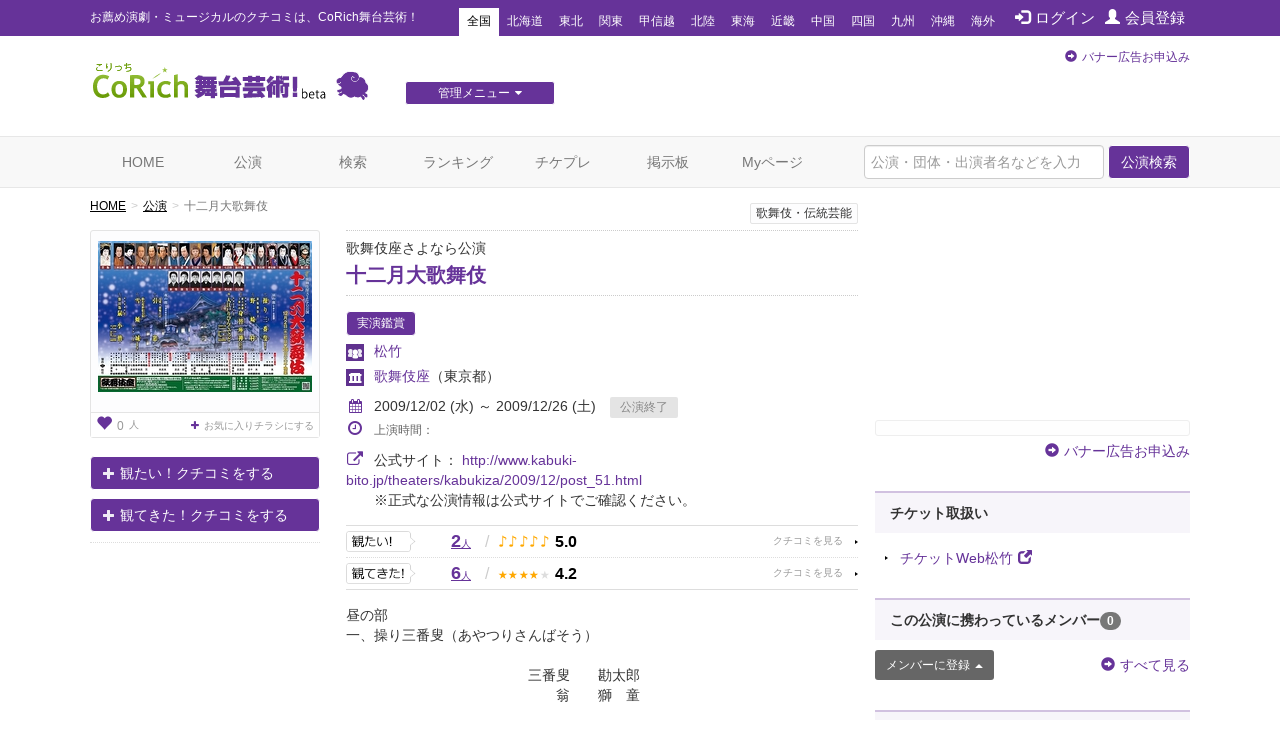

--- FILE ---
content_type: text/html; charset=utf-8
request_url: https://www.google.com/recaptcha/api2/aframe
body_size: 268
content:
<!DOCTYPE HTML><html><head><meta http-equiv="content-type" content="text/html; charset=UTF-8"></head><body><script nonce="yMSmN14ornKWG7_tUHX6LA">/** Anti-fraud and anti-abuse applications only. See google.com/recaptcha */ try{var clients={'sodar':'https://pagead2.googlesyndication.com/pagead/sodar?'};window.addEventListener("message",function(a){try{if(a.source===window.parent){var b=JSON.parse(a.data);var c=clients[b['id']];if(c){var d=document.createElement('img');d.src=c+b['params']+'&rc='+(localStorage.getItem("rc::a")?sessionStorage.getItem("rc::b"):"");window.document.body.appendChild(d);sessionStorage.setItem("rc::e",parseInt(sessionStorage.getItem("rc::e")||0)+1);localStorage.setItem("rc::h",'1768993177252');}}}catch(b){}});window.parent.postMessage("_grecaptcha_ready", "*");}catch(b){}</script></body></html>

--- FILE ---
content_type: text/javascript;charset=UTF-8
request_url: https://s-rtb.send.microad.jp/ad?spot=a91440aaf1ffb8e92edbad5a6e19321b&cb=microadCompass.AdRequestor.callback&url=https%3A%2F%2Fstage.corich.jp%2Fstage%2F17289&vo=true&mimes=%5B100%2C300%2C301%2C302%5D&cbt=58ab6186c57658019be035b708&pa=false&ar=false&ver=%5B%22compass.js.v1.20.1%22%5D
body_size: 160
content:
microadCompass.AdRequestor.callback({"spot":"a91440aaf1ffb8e92edbad5a6e19321b","sequence":"2","impression_id":"8640110200377812776"})

--- FILE ---
content_type: text/javascript;charset=UTF-8
request_url: https://s-rtb.send.microad.jp/ad?spot=6df4aa8dbbf5de8e409df2976e9e667c&cb=microadCompass.AdRequestor.callback&url=https%3A%2F%2Fstage.corich.jp%2Fstage%2F17289&vo=true&mimes=%5B100%2C300%2C301%2C302%5D&cbt=cdbf45dc4428d8019be035b6f5&pa=false&ar=false&ver=%5B%22compass.js.v1.20.1%22%5D
body_size: 160
content:
microadCompass.AdRequestor.callback({"spot":"6df4aa8dbbf5de8e409df2976e9e667c","sequence":"2","impression_id":"8641810200377812776"})

--- FILE ---
content_type: text/javascript;charset=UTF-8
request_url: https://s-rtb.send.microad.jp/ad?spot=2f677c3516dd8f1f7e12696b488d44fe&cb=microadCompass.AdRequestor.callback&url=https%3A%2F%2Fstage.corich.jp%2Fstage%2F17289&vo=true&mimes=%5B100%2C300%2C301%2C302%5D&cbt=1900973c1d8d67019be035b6bc&pa=false&ar=false&ver=%5B%22compass.js.v1.20.1%22%5D
body_size: 160
content:
microadCompass.AdRequestor.callback({"spot":"2f677c3516dd8f1f7e12696b488d44fe","sequence":"2","impression_id":"8641710200377812776"})

--- FILE ---
content_type: text/javascript;charset=UTF-8
request_url: https://s-rtb.send.microad.jp/ad?spot=cf1d963b5ca8a56004feba3cfa304e53&cb=microadCompass.AdRequestor.callback&url=https%3A%2F%2Fstage.corich.jp%2Fstage%2F17289&vo=true&mimes=%5B100%2C300%2C301%2C302%5D&cbt=b42046184759e0019be035b6cf&pa=false&ar=false&ver=%5B%22compass.js.v1.20.1%22%5D
body_size: 160
content:
microadCompass.AdRequestor.callback({"spot":"cf1d963b5ca8a56004feba3cfa304e53","sequence":"2","impression_id":"8641910200377812776"})

--- FILE ---
content_type: text/javascript;charset=UTF-8
request_url: https://s-rtb.send.microad.jp/ad?spot=8c3f211eec6c843616fb13eb86c373b2&cb=microadCompass.AdRequestor.callback&url=https%3A%2F%2Fstage.corich.jp%2Fstage%2F17289&vo=true&mimes=%5B100%2C300%2C301%2C302%5D&cbt=c2b0ecb33f3e60019be035b67f&pa=false&ar=false&ver=%5B%22compass.js.v1.20.1%22%5D
body_size: 161
content:
microadCompass.AdRequestor.callback({"spot":"8c3f211eec6c843616fb13eb86c373b2","sequence":"2","impression_id":"8462610200377812776"})

--- FILE ---
content_type: text/javascript;charset=UTF-8
request_url: https://s-rtb.send.microad.jp/ad?spot=e0bdc21891be94bba1414f98d8a31fd8&cb=microadCompass.AdRequestor.callback&url=https%3A%2F%2Fstage.corich.jp%2Fstage%2F17289&vo=true&mimes=%5B100%2C300%2C301%2C302%5D&cbt=ab84ff9d2b02a0019be035b70a&pa=false&ar=false&ver=%5B%22compass.js.v1.20.1%22%5D
body_size: 160
content:
microadCompass.AdRequestor.callback({"spot":"e0bdc21891be94bba1414f98d8a31fd8","sequence":"2","impression_id":"8639910200377812776"})

--- FILE ---
content_type: text/javascript;charset=UTF-8
request_url: https://s-rtb.send.microad.jp/ad?spot=cf1d963b5ca8a56004feba3cfa304e53&cb=microadCompass.AdRequestor.callback&url=https%3A%2F%2Fstage.corich.jp%2Fstage%2F17289&vo=true&mimes=%5B100%2C300%2C301%2C302%5D&cbt=a6a298e5d76ad0019be035b6e3&pa=false&ar=false&ver=%5B%22compass.js.v1.20.1%22%5D
body_size: 160
content:
microadCompass.AdRequestor.callback({"spot":"cf1d963b5ca8a56004feba3cfa304e53","sequence":"2","impression_id":"8640810200377812776"})

--- FILE ---
content_type: text/javascript;charset=UTF-8
request_url: https://s-rtb.send.microad.jp/ad?spot=f413c5ac32774f749673c55ed7d771a1&cb=microadCompass.AdRequestor.callback&url=https%3A%2F%2Fstage.corich.jp%2Fstage%2F17289&vo=true&mimes=%5B100%2C300%2C301%2C302%5D&cbt=29b58de8183fe8019be035b6ba&pa=false&ar=false&ver=%5B%22compass.js.v1.20.1%22%5D
body_size: 160
content:
microadCompass.AdRequestor.callback({"spot":"f413c5ac32774f749673c55ed7d771a1","sequence":"2","impression_id":"8640210200377812776"})

--- FILE ---
content_type: text/javascript;charset=UTF-8
request_url: https://s-rtb.send.microad.jp/ad?spot=4a44d0e377100bcc4c58c2c730bce9d2&cb=microadCompass.AdRequestor.callback&url=https%3A%2F%2Fstage.corich.jp%2Fstage%2F17289&vo=true&mimes=%5B100%2C300%2C301%2C302%5D&cbt=72596d10329498019be035b6a7&pa=false&ar=false&ver=%5B%22compass.js.v1.20.1%22%5D
body_size: 160
content:
microadCompass.AdRequestor.callback({"spot":"4a44d0e377100bcc4c58c2c730bce9d2","sequence":"2","impression_id":"8640610200377812776"})

--- FILE ---
content_type: text/javascript;charset=UTF-8
request_url: https://s-rtb.send.microad.jp/ad?spot=8c3f211eec6c843616fb13eb86c373b2&cb=microadCompass.AdRequestor.callback&url=https%3A%2F%2Fstage.corich.jp%2Fstage%2F17289&vo=true&mimes=%5B100%2C300%2C301%2C302%5D&cbt=2cf893c9f36a54019be035b691&pa=false&ar=false&ver=%5B%22compass.js.v1.20.1%22%5D
body_size: 160
content:
microadCompass.AdRequestor.callback({"spot":"8c3f211eec6c843616fb13eb86c373b2","sequence":"2","impression_id":"8463210200377812776"})

--- FILE ---
content_type: text/javascript;charset=UTF-8
request_url: https://s-rtb.send.microad.jp/ad?spot=62af176cb0a817ddec86c2b4e014c59b&cb=microadCompass.AdRequestor.callback&url=https%3A%2F%2Fstage.corich.jp%2Fstage%2F17289&vo=true&mimes=%5B100%2C300%2C301%2C302%5D&cbt=d148e4f1aa28c0019be035b6a5&pa=false&ar=false&ver=%5B%22compass.js.v1.20.1%22%5D
body_size: 160
content:
microadCompass.AdRequestor.callback({"spot":"62af176cb0a817ddec86c2b4e014c59b","sequence":"2","impression_id":"8463010200377812776"})

--- FILE ---
content_type: text/javascript;charset=UTF-8
request_url: https://s-rtb.send.microad.jp/ad?spot=62af176cb0a817ddec86c2b4e014c59b&cb=microadCompass.AdRequestor.callback&url=https%3A%2F%2Fstage.corich.jp%2Fstage%2F17289&vo=true&mimes=%5B100%2C300%2C301%2C302%5D&cbt=4dcdcea677e360019be035b693&pa=false&ar=false&ver=%5B%22compass.js.v1.20.1%22%5D
body_size: 160
content:
microadCompass.AdRequestor.callback({"spot":"62af176cb0a817ddec86c2b4e014c59b","sequence":"2","impression_id":"8462710200377812776"})

--- FILE ---
content_type: text/javascript;charset=UTF-8
request_url: https://s-rtb.send.microad.jp/ad?spot=f413c5ac32774f749673c55ed7d771a1&cb=microadCompass.AdRequestor.callback&url=https%3A%2F%2Fstage.corich.jp%2Fstage%2F17289&vo=true&mimes=%5B100%2C300%2C301%2C302%5D&cbt=467cb64d367aac019be035b6cd&pa=false&ar=false&ver=%5B%22compass.js.v1.20.1%22%5D
body_size: 160
content:
microadCompass.AdRequestor.callback({"spot":"f413c5ac32774f749673c55ed7d771a1","sequence":"2","impression_id":"8639710200377812776"})

--- FILE ---
content_type: text/javascript;charset=UTF-8
request_url: https://s-rtb.send.microad.jp/ad?spot=2f677c3516dd8f1f7e12696b488d44fe&cb=microadCompass.AdRequestor.callback&url=https%3A%2F%2Fstage.corich.jp%2Fstage%2F17289&vo=true&mimes=%5B100%2C300%2C301%2C302%5D&cbt=4b71c82e0c1a44019be035b6b8&pa=false&ar=false&ver=%5B%22compass.js.v1.20.1%22%5D
body_size: 160
content:
microadCompass.AdRequestor.callback({"spot":"2f677c3516dd8f1f7e12696b488d44fe","sequence":"2","impression_id":"8463310200377812776"})

--- FILE ---
content_type: text/javascript;charset=UTF-8
request_url: https://s-rtb.send.microad.jp/ad?spot=a91440aaf1ffb8e92edbad5a6e19321b&cb=microadCompass.AdRequestor.callback&url=https%3A%2F%2Fstage.corich.jp%2Fstage%2F17289&vo=true&mimes=%5B100%2C300%2C301%2C302%5D&cbt=5d87f92b089728019be035b70c&pa=false&ar=false&ver=%5B%22compass.js.v1.20.1%22%5D
body_size: 160
content:
microadCompass.AdRequestor.callback({"spot":"a91440aaf1ffb8e92edbad5a6e19321b","sequence":"2","impression_id":"8641110200377812776"})

--- FILE ---
content_type: text/javascript;charset=UTF-8
request_url: https://s-rtb.send.microad.jp/ad?spot=e0bdc21891be94bba1414f98d8a31fd8&cb=microadCompass.AdRequestor.callback&url=https%3A%2F%2Fstage.corich.jp%2Fstage%2F17289&vo=true&mimes=%5B100%2C300%2C301%2C302%5D&cbt=b95ee7cd64e380019be035b6f7&pa=false&ar=false&ver=%5B%22compass.js.v1.20.1%22%5D
body_size: 160
content:
microadCompass.AdRequestor.callback({"spot":"e0bdc21891be94bba1414f98d8a31fd8","sequence":"2","impression_id":"8639610200377812776"})

--- FILE ---
content_type: text/javascript;charset=UTF-8
request_url: https://s-rtb.send.microad.jp/ad?spot=4a44d0e377100bcc4c58c2c730bce9d2&cb=microadCompass.AdRequestor.callback&url=https%3A%2F%2Fstage.corich.jp%2Fstage%2F17289&vo=true&mimes=%5B100%2C300%2C301%2C302%5D&cbt=515d9552c90ef4019be035b695&pa=false&ar=false&ver=%5B%22compass.js.v1.20.1%22%5D
body_size: 160
content:
microadCompass.AdRequestor.callback({"spot":"4a44d0e377100bcc4c58c2c730bce9d2","sequence":"2","impression_id":"8462810200377812776"})

--- FILE ---
content_type: text/javascript;charset=UTF-8
request_url: https://s-rtb.send.microad.jp/ad?spot=6df4aa8dbbf5de8e409df2976e9e667c&cb=microadCompass.AdRequestor.callback&url=https%3A%2F%2Fstage.corich.jp%2Fstage%2F17289&vo=true&mimes=%5B100%2C300%2C301%2C302%5D&cbt=a70640b66ffc58019be035b6e1&pa=false&ar=false&ver=%5B%22compass.js.v1.20.1%22%5D
body_size: 160
content:
microadCompass.AdRequestor.callback({"spot":"6df4aa8dbbf5de8e409df2976e9e667c","sequence":"2","impression_id":"8640910200377812776"})